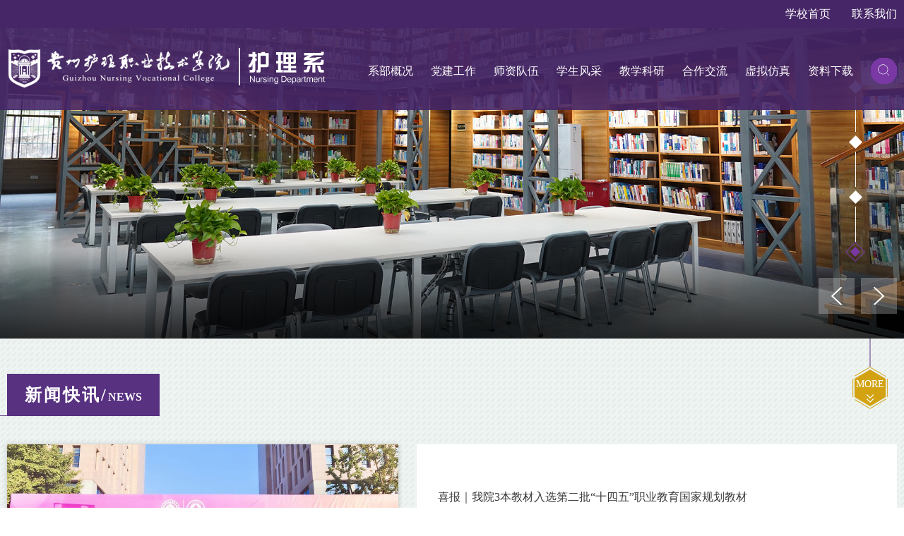

--- FILE ---
content_type: text/html
request_url: https://www.gznvc.com/hlx/
body_size: 5611
content:
<!DOCTYPE html>
<html lang="zh-CN">

<head>
    <meta charset="UTF-8">
    <meta name="viewport" content="width=device-width, initial-scale=1.0, maximum-scale=1.0, user-scalable=0">
    <meta http-equiv="X-UA-Compatible" content="ie=edge">
    <title>护理系</title><META Name="keywords" Content="护理系" />


    <link rel="stylesheet" href="style/slick.css">
    <link rel="stylesheet" href="style/slick-theme.css">
    <link rel="stylesheet" href="style/public.css">
    <link rel="stylesheet" href="style/index.css">
    <script src="js/jquery.min.js"></script>
    <script src="js/superslide.js"></script>
    <script src="js/slick.js"></script>
    <script src="js/public.js"></script>

<!--Announced by Visual SiteBuilder 9-->
<link rel="stylesheet" type="text/css" href="_sitegray/_sitegray_d.css" />
<script language="javascript" src="_sitegray/_sitegray.js"></script>
<!-- CustomerNO:7765626265723230657a4654525b5742000000054250 -->
<link rel="stylesheet" type="text/css" href="index.vsb.css" />
<script type="text/javascript" src="/system/resource/js/counter.js"></script>
<script type="text/javascript">_jsq_(1001,'/index.jsp',-1,1963210023)</script>
</head>

<body>
 <!-- pc 顶部 导航 -->
    <div class="b-top">
        <div class="t-search-zzc"></div>
        <div class="t-search"><div>
        
        <script type="text/javascript">
    function _nl_ys_check(){
        
        var keyword = document.getElementById('showkeycode1035604').value;
        if(keyword==null||keyword==""){
            alert("请输入你要检索的内容！");
            return false;
        }
        if(window.toFF==1)
        {
            document.getElementById("lucenenewssearchkey1035604").value = Simplized(keyword );
        }else
        {
            document.getElementById("lucenenewssearchkey1035604").value = keyword;            
        }
        var  base64 = new Base64();
        document.getElementById("lucenenewssearchkey1035604").value = base64.encode(document.getElementById("lucenenewssearchkey1035604").value);
        new VsbFormFunc().disableAutoEnable(document.getElementById("showkeycode1035604"));
        return true;
    } 
</script>

<form action="ssjg.jsp?wbtreeid=1001" method="post" id="au0a" name="au0a" onsubmit="return _nl_ys_check1()" style="display: inline">

    <input type="text" name="showkeycode" id="showkeycode1035604">
    <div class="search-btn">
        <input type="image" src="images/search2.png">
    </div>


</form><script language="javascript" src="/system/resource/js/base64.js"></script><script language="javascript" src="/system/resource/js/formfunc.js"></script>


</div></div>
    </div>
    <div class="head pc">
        <div class="head-link">
            <div class="px1400">
            <a href="index.htm" target="_blank" title="">学校首页</a>
                
<a href="#" target="_blank" title="">联系我们</a>
            </div>
        </div>
        <div class="head-top px1400">
            <div class="logo">
                <a href="">
<!-- 网站logo图片地址请在本组件"内容配置-网站logo"处填写 -->
<a href="index.htm" title="护理系"><img src="images/logo1.png" alt=""></a>
                </a>
            </div>
            <div class="nav">
            <ul class="">                    

                                
<li>
                        <a href="xbgk/xbjj.htm">系部概况</a>
                        <div>
                            <ul>

                                <li><a href="xbgk/xbjj.htm">系部简介</a></li>

                                <li><a href="xbgk/xbld.htm">系部领导</a></li>

                                <li><a href="xbgk/jgss.htm">机构设置</a></li>

                                <li><a href="xbgk/gzzd.htm">规章制度</a></li>
                            </ul>
                        </div>
                    </li>
                      
<li>
                        <a href="djgz/hlxdzzgk.htm">党建工作</a>
                        <div>
                            <ul>

                                <li><a href="djgz/hlxdzzgk.htm">护理系党总支概况</a></li>

                                <li><a href="djgz/djfc.htm">党建风采</a></li>
                            </ul>
                        </div>
                    </li>
                      
<li>
                        <a href="szdw/szjs.htm">师资队伍</a>
                        <div>
                            <ul>

                                <li><a href="szdw/szjs.htm">师资介绍</a></li>

                                <li><a href="szdw/jsfc.htm">教师风采</a></li>
                            </ul>
                        </div>
                    </li>
                      
<li>
                        <a href="xsfc.htm">学生风采</a>
                    </li>
                      
<li>
                        <a href="jxky/jxdt.htm">教学科研</a>
                        <div>
                            <ul>

                                <li><a href="jxky/jxdt.htm">教学动态</a></li>

                                <li><a href="jxky/kydt.htm">科研动态</a></li>

                                <li><a href="jxky/kczy.htm">课程资源</a></li>
                            </ul>
                        </div>
                    </li>
                      
<li>
                        <a href="hzjl.htm">合作交流</a>
                    </li>
                      
<li>
                        <a href="http://58.16.116.163:808/vueWeb/">虚拟仿真</a>
                    </li>
                      
<li>
                        <a href="zlxz.htm">资料下载</a>
                    </li>
                      
                    
<div class="clear"></div></ul>

                
                <div class="search-box">
                    <div>
                        <img class="search-switch" src="images/search.png" alt="">
                        <img class="search-switch" src="images/search2.png" alt="">
                    </div>
                </div>
                <div class="clear"></div>

            </div>
            <div class="clear"></div>
        </div>
    </div>

    <!-- 移动端导航 -->
    <div class="top">
        <div class="wap wap-menu">
            <img src="images/menu.png" class="menu" alt="">
            <img src="images/close.png" class="close-menu" alt="">
        </div>
    </div>
    <div class="wap m-head">
        <div class="m-logo">
            <a href="index.htm"><img src="images/logo.png" alt=""></a>
        </div>
        <div class="m-nav">
           <!-- <div class="m-tlink"><a href="">联系我们</a><a href="">设为首页</a><a href="">加入收藏</a></div>-->
           <script type="text/javascript">
    function _nl_ys_check(){
        
        var keyword = document.getElementById('showkeycode1035605').value;
        if(keyword==null||keyword==""){
            alert("请输入你要检索的内容！");
            return false;
        }
        if(window.toFF==1)
        {
            document.getElementById("lucenenewssearchkey1035605").value = Simplized(keyword );
        }else
        {
            document.getElementById("lucenenewssearchkey1035605").value = keyword;            
        }
        var  base64 = new Base64();
        document.getElementById("lucenenewssearchkey1035605").value = base64.encode(document.getElementById("lucenenewssearchkey1035605").value);
        new VsbFormFunc().disableAutoEnable(document.getElementById("showkeycode1035605"));
        return true;
    } 
</script>

<form action="ssjg.jsp?wbtreeid=1001" method="post" id="au2a" name="au2a" onsubmit="return _nl_ys_check1()" style="display: inline">

<div class="m-search">
                <input type="text" placeholder="请输入内容" name="showkeycode" id="showkeycode1035605">
                <input type="image" src="images/search2.png">
            </div>

</form>

<ul class="">  
  
<li>
                        <a href="xbgk/xbjj.htm">系部概况</a>
                        <span></span>
                        
                            <ul>

                                <li><a href="xbgk/xbjj.htm">系部简介</a></li>

                                <li><a href="xbgk/xbld.htm">系部领导</a></li>

                                <li><a href="xbgk/jgss.htm">机构设置</a></li>

                                <li><a href="xbgk/gzzd.htm">规章制度</a></li>
                            </ul>
                    </li>
  
<li>
                        <a href="djgz/hlxdzzgk.htm">党建工作</a>
                        <span></span>
                        
                            <ul>

                                <li><a href="djgz/hlxdzzgk.htm">护理系党总支概况</a></li>

                                <li><a href="djgz/djfc.htm">党建风采</a></li>
                            </ul>
                    </li>
  
<li>
                        <a href="szdw/szjs.htm">师资队伍</a>
                        <span></span>
                        
                            <ul>

                                <li><a href="szdw/szjs.htm">师资介绍</a></li>

                                <li><a href="szdw/jsfc.htm">教师风采</a></li>
                            </ul>
                    </li>
  
<li>
                        <a href="xsfc.htm">学生风采</a>
                    </li>
  
<li>
                        <a href="jxky/jxdt.htm">教学科研</a>
                        <span></span>
                        
                            <ul>

                                <li><a href="jxky/jxdt.htm">教学动态</a></li>

                                <li><a href="jxky/kydt.htm">科研动态</a></li>

                                <li><a href="jxky/kczy.htm">课程资源</a></li>
                            </ul>
                    </li>
  
<li>
                        <a href="hzjl.htm">合作交流</a>
                    </li>
  
<li>
                        <a href="http://58.16.116.163:808/vueWeb/">虚拟仿真</a>
                    </li>
  
<li>
                        <a href="zlxz.htm">资料下载</a>
                    </li>
               
<div class="clear"></div>
 </ul>
              

        <div class="head-link" style="background:none;margin-top:20px;text-align: center;">
            <div class="px1400">
<a href="index.htm" target="_blank" title="">学校首页</a>
                
<a href="#" target="_blank" title="">联系我们</a>
                

                
</div>
        </div>


        </div>
    </div>


    <div class="banner">
        <script language="javascript" src="/system/resource/js/dynclicks.js"></script> <div class="slick">
          
            <div>
                <a href="" target="_blank">
                    <img src="images/bbb2.jpg" alt="">
                    <p></p>
                </a>
            </div>

          
            <div>
                <a href="" target="_blank">
                    <img src="images/1.jpg" alt="">
                    <p></p>
                </a>
            </div>

          
            <div>
                <a href="" target="_blank">
                    <img src="images/66.jpg" alt="">
                    <p></p>
                </a>
            </div>

          
            <div>
                <a href="" target="_blank">
                    <img src="images/DSC07987.jpg" alt="">
                    <p></p>
                </a>
            </div>

 </div>
        <a href="javascript:" class="down"></a>

            

    </div>

    <div class="index" id="section1">
        <div class="section1 px1400">
            <div class="s1-tit gg-tit">
                <h2><em>新闻快讯/</em><i>NEWS</i></h2>
                <a href="xwkx.htm"><span>MORE</span><img src="images/tit-more-down.png" alt=""></a>
                <div class="clear"></div>
            </div>
            

            <div class="s1-l">
            <script language="javascript" src="/system/resource/js/centerCutImg.js"></script><script language="javascript" src="/system/resource/js/ajax.js"></script><ul class="s1-lpic">

                                    
                    <li>
                        <a href="#info/1030/1001.htm" target="_blank" title="">
                            <div class="pic"><img src="/__local/A/89/8B/F070BD8A20EBFBE9B16AD09944B_8BFB7145_17E0CF.png" alt=""></div>
                            <div class="s1-linfo">
                                <span><i>18/</i><em>2023-07</em></span>
                                <h3>聚焦学术前沿  共筑爱“心”防线——2023年贵州省心血管护理学术</h3>
                                <p>聚焦学术前沿  共筑爱“心”防线——2023年贵州省心血管护理学术交流会圆满落幕 逐梦惟笃行，奋进正当时。7月14日—16日，由贵州省护理学会主办，贵州护理职业...</p>
                            </div>
                        </a>
                    </li>
                    
                


                                    
                    <li>
                        <a href="#info/1030/1002.htm" target="_blank" title="">
                            <div class="pic"><img src="/__local/B/90/BA/49C1250197194CE1CD05531DE82_925E2040_1BF388.png" alt=""></div>
                            <div class="s1-linfo">
                                <span><i>12/</i><em>2023-05</em></span>
                                <h3>学思想 强党性 重实践 建新功 护佑生命 逐梦前行—我院成功举办</h3>
                                <p>   为贯彻落实党的二十大精神和习近平总书记关于卫生健康和教育的重要论述，不断将学习贯彻习近平新时代中国特色社会主义思想主题教育引向深入，纪念“5·12”...</p>
                            </div>
                        </a>
                    </li>
                    
                


                                    
                    <li>
                        <a href="#info/1030/1003.htm" target="_blank" title="">
                            <div class="pic"><img src="/__local/8/7F/AF/5084E48AAC0D726D9ED3AFD9350_75144C56_F82EE.png" alt=""></div>
                            <div class="s1-linfo">
                                <span><i>30/</i><em>2022-10</em></span>
                                <h3>青春逐梦正当时 奋起扬帆立潮头——我院教师在2022年贵州省高校</h3>
                                <p>2022年8月23-27日，由贵州省教育厅、贵州省总工会联合主办的贵州省高校青年教师教学竞赛（以下简称，青教赛）在贵州师范学院成功举办。近日，青教赛获奖人员和...</p>
                            </div>
                        </a>
                    </li>
                    
                


                                    
                    <li>
                        <a href="#info/1030/1005.htm" target="_blank" title="">
                            <div class="pic"><img src="/__local/0/39/57/8856D7B363760919D93ED382AD7_21C90CD1_4ED37.png" alt=""></div>
                            <div class="s1-linfo">
                                <span><i>16/</i><em>2022-05</em></span>
                                <h3>【喜讯】我院选手荣获第五届“中国创翼·乡村振兴”创业创新大赛</h3>
                                <p> 5月16日，第五届“中国创翼·乡村振兴”创业创新大赛贵州赛区贵定县选拔赛在贵定中等职业学校拉开序幕，全县共20余支参赛队伍现场展开激烈角逐。 比赛现场 本...</p>
                            </div>
                        </a>
                    </li>
                    
                


                                    
                    <li>
                        <a href="#info/1030/1006.htm" target="_blank" title="">
                            <div class="pic"><img src="/__local/6/74/19/678C011DC89AD83A975089F01B3_4F8B65A0_766DF.png" alt=""></div>
                            <div class="s1-linfo">
                                <span><i>14/</i><em>2022-05</em></span>
                                <h3>技能：让生活更美好——我院举办2022年职业教育活动周系列特色活</h3>
                                <p>  为弘扬劳动光荣、技能宝贵、创造伟大的时代风尚，向全社会宣传职业教育“前途广阔、大有可为”，聚焦“提高质量，提升形象”，营造全社会关心支持职业教育的...</p>
                            </div>
                        </a>
                    </li>
                    
                

</ul><script>_showDynClickBatch(['dynclicks_u5_1001','dynclicks_u5_1002','dynclicks_u5_1003','dynclicks_u5_1005','dynclicks_u5_1006'],[1001,1002,1003,1005,1006],"wbnews", 1963210023)</script>

                
</div>





                <div class="s3-r">
                    <div>
                        
                        <ul>

 <li>
                                <a href="https://mp.weixin.qq.com/s/9vJ6voHagbNwh8HF3je02w" target="_blank" title="喜报｜我院3本教材入选第二批“十四五”职业教育国家规划教材">
                                    <div class="idx-info">
                                        
                                        <h3>喜报｜我院3本教材入选第二批“十四五”职业教育国家规划教材</h3>
                                        <div><span>2025-11-12 </span></div>
                                    </div>
                                </a>
                            </li>

 <li>
                                <a href="https://mp.weixin.qq.com/s/K7qP2UpuLGVEhudcR_NtyA" target="_blank" title="喜报 | 我院在2025年贵州省职业院校技能大赛教学能力比赛中喜获佳绩">
                                    <div class="idx-info">
                                        
                                        <h3>喜报 | 我院在2025年贵州省职业院校技能大赛教学能力比赛中喜获</h3>
                                        <div><span>2025-11-11 </span></div>
                                    </div>
                                </a>
                            </li>

 <li>
                                <a href="https://mp.weixin.qq.com/s/CgR7cBGEIma2a4ON9o5SFQ" target="_blank" title="【中泰共育国际护理人才】我院护理系师生圆满完成赴泰国专业交流学习">
                                    <div class="idx-info">
                                        
                                        <h3>【中泰共育国际护理人才】我院护理系师生圆满完成赴泰国专业交流</h3>
                                        <div><span>2025-11-07 </span></div>
                                    </div>
                                </a>
                            </li>

 <li>
                                <a href="https://mp.weixin.qq.com/s/lJPoP_Ntsx2MdPnAyFY8Bg" target="_blank" title="双奖加持！我院“四位一体”交流合作模式获国际认同">
                                    <div class="idx-info">
                                        
                                        <h3>双奖加持！我院“四位一体”交流合作模式获国际认同</h3>
                                        <div><span>2025-11-03 </span></div>
                                    </div>
                                </a>
                            </li>

 <li>
                                <a href="https://mp.weixin.qq.com/s/SISPw1Xo2_mecWPQcwj4YA" target="_blank" title="“薪火相传，医路前行”护理系优秀毕业生经验分享会顺利举行">
                                    <div class="idx-info">
                                        
                                        <h3>“薪火相传，医路前行”护理系优秀毕业生经验分享会顺利举行</h3>
                                        <div><span>2025-10-31 </span></div>
                                    </div>
                                </a>
                            </li>
<script>_showDynClickBatch(['dynclicks_u6_1043','dynclicks_u6_1042','dynclicks_u6_1045','dynclicks_u6_1046','dynclicks_u6_1047'],[1043,1042,1045,1046,1047],"wbnews", 1963210023)</script>


                        </ul>
                    </div>
                </div>
                <div class="clear"></div>
           


            <div class="clear"></div>
        </div>
        
        <div class="section3">
            <div class="px1400">
                <div class="s3-l">
                    <div>
                        <div class="gg-tit">
                            <h2><em>通知公告/</em><i>NOTICE</i></h2>
                            <a href="tzgg.htm"><span>MORE</span><img src="images/tit-more-right2.png" alt=""></a>
                            <div class="clear"></div>
                        </div>
                        <ul>

<li>
                                <a href="https://mp.weixin.qq.com/s/9vJ6voHagbNwh8HF3je02w" target="_blank" title="喜报｜我院3本教材入选第二批“十四五”职业教育国家规划教材">
                                    <div class="s3-ldata">
                                        <div>
                                            <p>11-12</p>
                                            <span>2025</span>
                                        </div>
                                    </div>
                                    <div class="s3-p">
                                        <p>喜报｜我院3本教材入选第二批“十四五”职业教育国家规划教材</p>
                                    </div>
                                </a>
                            </li>


<li>
                                <a href="https://mp.weixin.qq.com/s/K7qP2UpuLGVEhudcR_NtyA" target="_blank" title="喜报 | 我院在2025年贵州省职业院校技能大赛教学能力比赛中喜获佳绩">
                                    <div class="s3-ldata">
                                        <div>
                                            <p>11-11</p>
                                            <span>2025</span>
                                        </div>
                                    </div>
                                    <div class="s3-p">
                                        <p>喜报 | 我院在2025年贵州省职业院校技能大赛教学能力比赛中喜获佳绩</p>
                                    </div>
                                </a>
                            </li>


<li>
                                <a href="https://mp.weixin.qq.com/s/CgR7cBGEIma2a4ON9o5SFQ" target="_blank" title="【中泰共育国际护理人才】我院护理系师生圆满完成赴泰国专业交流学习">
                                    <div class="s3-ldata">
                                        <div>
                                            <p>11-07</p>
                                            <span>2025</span>
                                        </div>
                                    </div>
                                    <div class="s3-p">
                                        <p>【中泰共育国际护理人才】我院护理系师生圆满完成赴泰国专业交流学习</p>
                                    </div>
                                </a>
                            </li>


<li>
                                <a href="https://mp.weixin.qq.com/s/lJPoP_Ntsx2MdPnAyFY8Bg" target="_blank" title="双奖加持！我院“四位一体”交流合作模式获国际认同">
                                    <div class="s3-ldata">
                                        <div>
                                            <p>11-03</p>
                                            <span>2025</span>
                                        </div>
                                    </div>
                                    <div class="s3-p">
                                        <p>双奖加持！我院“四位一体”交流合作模式获国际认同</p>
                                    </div>
                                </a>
                            </li>


<li>
                                <a href="https://mp.weixin.qq.com/s/SISPw1Xo2_mecWPQcwj4YA" target="_blank" title="“薪火相传，医路前行”护理系优秀毕业生经验分享会顺利举行">
                                    <div class="s3-ldata">
                                        <div>
                                            <p>10-31</p>
                                            <span>2025</span>
                                        </div>
                                    </div>
                                    <div class="s3-p">
                                        <p>“薪火相传，医路前行”护理系优秀毕业生经验分享会顺利举行</p>
                                    </div>
                                </a>
                            </li>


<li>
                                <a href="https://mp.weixin.qq.com/s/oqx3ewBTszRyV4U4GBdVtA" target="_blank" title="深入一线听心声 关怀学生促成长——学院党委副书记、院长江智霞走访学生宿舍、社团">
                                    <div class="s3-ldata">
                                        <div>
                                            <p>10-29</p>
                                            <span>2025</span>
                                        </div>
                                    </div>
                                    <div class="s3-p">
                                        <p>深入一线听心声 关怀学生促成长——学院党委副书记、院长江智霞走访学生宿舍、社团</p>
                                    </div>
                                </a>
                            </li>

<script>_showDynClickBatch(['dynclicks_u7_1043','dynclicks_u7_1042','dynclicks_u7_1045','dynclicks_u7_1046','dynclicks_u7_1047','dynclicks_u7_1048'],[1043,1042,1045,1046,1047,1048],"wbnews", 1963210023)</script>

                            

                            

                            
                            <div class="clear"></div>
                        </ul>
                    </div>
                </div>

                

                <div class="clear"></div>
            </div>
        </div>

        <div class="section4 px1400">
            <div class="gg-tit">
                <h2><em>护理剪影/</em><i>NURSING SILHOUETTE</i></h2>
                <div class="clear"></div>
            </div>
            <div class="s4-c">
                <div class="s4-t">
                   
                    <div class="s4-switch-btn">
                        <div>
                            <div class="s4-prev"><img src="images/s4-l.png" alt=""></div>
                            <div class="s4-next"><img src="images/s4-r.png" alt=""></div>
                        </div>
                        
                    </div>
                    <div class="gg-tit">
                        <a href="xwkx.htm"><span>MORE</span><img src="images/tit-more-right.png" alt=""></a>
                      
                    </div>
                    <div class="clear"></div>
                </div>
                <div class="s4-b">
                <ul class="on">
 
   <li><a href="info/1030/1001.htm" target="_blank" title="聚焦学术前沿  共筑爱“心”防线——2023年贵州省心血管护理学术交流会圆满落幕"><div class="pic"><img src="/__local/A/89/8B/F070BD8A20EBFBE9B16AD09944B_8BFB7145_17E0CF.png" alt=""></div>
                                <p style="font-size: 16px;line-height: 26px;">聚焦学术前沿  共筑爱“心”防</p></a></li>

 
   <li><a href="info/1030/1002.htm" target="_blank" title="学思想 强党性 重实践 建新功 护佑生命 逐梦前行—我院成功举办“5·12”国际护士节活动"><div class="pic"><img src="/__local/B/90/BA/49C1250197194CE1CD05531DE82_925E2040_1BF388.png" alt=""></div>
                                <p style="font-size: 16px;line-height: 26px;">学思想 强党性 重实践 建新功 </p></a></li>

 
   <li><a href="info/1030/1003.htm" target="_blank" title="青春逐梦正当时 奋起扬帆立潮头——我院教师在2022年贵州省高校青年教师教学竞赛中取得好成绩"><div class="pic"><img src="/__local/8/7F/AF/5084E48AAC0D726D9ED3AFD9350_75144C56_F82EE.png" alt=""></div>
                                <p style="font-size: 16px;line-height: 26px;">青春逐梦正当时 奋起扬帆立潮</p></a></li>

 
   <li><a href="info/1030/1005.htm" target="_blank" title="【喜讯】我院选手荣获第五届“中国创翼·乡村振兴”创业创新大赛贵州赛区贵定县选拔赛一等奖"><div class="pic"><img src="/__local/0/39/57/8856D7B363760919D93ED382AD7_21C90CD1_4ED37.png" alt=""></div>
                                <p style="font-size: 16px;line-height: 26px;">【喜讯】我院选手荣获第五届“</p></a></li>

 
   <li><a href="info/1030/1006.htm" target="_blank" title="技能：让生活更美好——我院举办2022年职业教育活动周系列特色活动"><div class="pic"><img src="/__local/6/74/19/678C011DC89AD83A975089F01B3_4F8B65A0_766DF.png" alt=""></div>
                                <p style="font-size: 16px;line-height: 26px;">技能：让生活更美好——我院举</p></a></li>

 
   <li><a href="info/1030/1007.htm" target="_blank" title="疫不容辞 提灯护航——我院举行纪念“5·12”国际护士节活动"><div class="pic"><img src="/__local/E/9D/73/2AEA76DE0D71A13675356523F52_0899C903_7E311.png" alt=""></div>
                                <p style="font-size: 16px;line-height: 26px;">疫不容辞 提灯护航——我院举</p></a></li>

 
   <li><a href="info/1030/1009.htm" target="_blank" title="为生命呼吸 认识慢阻肺——我院护理系内科教研室开展2021年职业教育周特色服务活动"><div class="pic"><img src="/__local/6/CD/11/055EFE2781187DDC3A5CA8445DD_3E8F03EF_C6CE5.png" alt=""></div>
                                <p style="font-size: 16px;line-height: 26px;">为生命呼吸 认识慢阻肺——我</p></a></li>

</ul><script>_showDynClickBatch(['dynclicks_u8_1001','dynclicks_u8_1002','dynclicks_u8_1003','dynclicks_u8_1005','dynclicks_u8_1006','dynclicks_u8_1007','dynclicks_u8_1009'],[1001,1002,1003,1005,1006,1007,1009],"wbnews", 1963210023)</script>

                    

                    

                </div>
            </div>
        </div>

    </div>

    <div class="footer">
        <div class="px1400 foot-c">
            <div class="foot-l">
                <div class="f_txt"><!-- 版权内容请在本组件"内容配置-版权"处填写 -->
<p>版权所有：贵州护理职业技术学院护理系 <a href="https://beian.miit.gov.cn/" style="color: #fff;">黔ICP备14001709号-2</a></p><p></p></div>
                
            </div>
            <div class="foot-m">
                <div>
                    <div class="foot-madress-icon">
                        <img src="images/foot-adress.png" alt="">
                        <p>校区地址</p>
                    </div>
                    
<div class="foot-madress-cont"> 
 <p>金海校区：贵州省贵定县盘江镇金海校区</p> 
 <p>花溪校区：贵阳市花溪区大职路花溪校区</p> 
 <p>联系电话：0854-5415555（招生就业办）</p> 
 <p>邮政编码：551300　　550025</p> 
</div>
                </div>
            </div>
                
 <div class="foot-r">
                 <img src="images/20220621194147.jpg" alt="">
                <p>微信公众号</p>
            </div>
            <div class="clear"></div>
        </div>
    </div>


    <script src="js/index.js"></script>
</body>

</html>


--- FILE ---
content_type: text/css
request_url: https://www.gznvc.com/hlx/style/public.css
body_size: 2454
content:
@charset "utf-8";

* {
    padding: 0;
    margin: 0;
    -webkit-box-sizing: border-box;
    -moz-box-sizing: border-box;
    box-sizing: border-box;
    /* font-weight: normal; */
    outline: none;
}

html,
body {
    color: #333;
    font-size: 16px;
    font-family: "微软雅黑";
    margin-left: auto !important;
    margin-right: auto !important;
    text-align: left;
    background: url(../images/body-bj.jpg) repeat;
}

li {
    list-style: none;
}

a {
    text-decoration: none;
}

img,
input {
    border: 0;
    outline: none;
}

.wap {
    display: none !important;
}

.top>img.wap {
    display: none;
}

body .clear {
    clear: both;
    height: 0 !important;
    width: 0 !important;
    border: none !important;
    margin: 0 !important;
    padding: 0 !important;
    float: none !important;
}

.px1200 {
    max-width: 1200px;
    margin: 0 auto;
}

.px1400 {
    max-width: 1400px;
    margin: 0 auto;
}

.px1650 {
    max-width: 1650px;
    margin: 0 auto;
}

.icon img {
    transition: all 0.3s;
}

.icon:hover img {
    animation: icon-yh 0.6s linear;
}

@keyframes icon-yh {
    0% {
        transform: rotateZ(0);
    }

    10% {
        transform: rotateZ(10deg);
    }

    20% {
        transform: rotateZ(0);
    }

    30% {
        transform: rotateZ(-10deg);
    }

    40% {
        transform: rotateZ(0);
    }

    50% {
        transform: rotateZ(10deg);
    }

    60% {
        transform: rotateZ(0);
    }

    70% {
        transform: rotateZ(-10deg);
    }

    80% {
        transform: rotateZ(0);
    }

    90% {
        transform: rotateZ(10deg);
    }

    100% {
        transform: rotateZ(0);
    }
}


/* 定位搜索框 */

.b-top {
    line-height: 40px;
    position: fixed;
    left: 0;
    top: 0;
    width: 100%;
    height: 100%;
    z-index: 999999;
    display: none;
}

.t-search-zzc {
    position: fixed;
    z-index: 99998;
    left: 0;
    right: 0;
    top: 0;
    bottom: 0;
    background: rgba(0, 0, 0, .6);
}

.t-search {
    padding: 0 0 10px 0;
    display: none;
    display: block;
    position: fixed;
    left: 50%;
    top: 50%;
    transform: translateX(-50%) translateY(-50%);
    z-index: 99999;
}

.t-search>div {
    min-width: 500px;
    margin: 0 auto;
    position: relative;
    padding-right: 50px;
    padding: 5px 0;
    background: #fff;
}

.t-search>div input[type="text"] {
    display: block;
    width: 100%;
    padding: 0 70px 0 20px;
    font-size: 16px;
    height: 30px;
    box-sizing: border-box;
}

.search-btn {
    position: absolute;
    right: 0;
    top: 0;
    height: 40px;
    width: 40px;
    background: #009a42;
}

.search-btn input {
    display: block;
    width: 20px;
    margin: 10px auto;
}



/* 定位搜索框 */

.b-t-search {
    float: left;
}

.b-t-search>div {
    position: relative;
    border: 1px solid #595959;
    height: 25px;
    line-height: 25px;
    margin-top: 10px;
    padding: 0 10px;
    font-size: 0;
    background: #373535;
}

.b-t-search>div .search-text {
    border: none;
    outline: none;
    line-height: 25px;
    height: 25px;
    width: 125px;
    vertical-align: middle;
    background: none;
    color: #fff;
}

.b-t-search>div .search-btn {
    width: 25px;
    height: 25px;
    background: url(../images/search.png) no-repeat;
    background-position: center center;
    border: none;
    outline: none;
    vertical-align: middle;
}

.head {
    position: absolute;
    left: 0;
    right: 0;
    top: 0;
    z-index: 99999;
    transition: top 0.5s;
}

.head.on {
    position: fixed;
    top: 0 !important;
    border-top: 5px solid #3b1a50;
}

/* .head.on::before{
    content: "";
    position: absolute;
    left: 0;
    top: 0;
    border-top: 30px solid #008412;
    border-right: 30px solid #008412;
    z-index: 9;
} */
.head.on::after {
    content: "";
    position: absolute;
    left: 0;
    top: 0;
    border-top: 30px solid #3b1a50;
    border-right: 30px solid transparent;
    z-index: 9;
}

.head.on::before {
    background: #542373;
    background: linear-gradient(to right, #542373, #672e8d, #7a38a5);
}

.head.on .head-top {
    /*padding-top: 10px;
    padding-bottom: 10px;*/
}

.head.on .head-link {
    height: 0;
    overflow: hidden;
}

.head::before {
    content: "";
    position: absolute;
    left: 0;
    bottom: 0;
    width: 100%;
    height: 100%;
    background: url(../images/head-bef-bj.png) repeat-x;
    background-size: cover;
    transition: all 0.5s;
    z-index: 9;
}



.head-link {
    background-color: #462667;
    position: relative;
    z-index: 10;
    text-align: right;
}

.head-link div {
    font-size: 0;
}

.head-link div a {
    font-size: 16px;
    margin-left: 30px;
    line-height: 40px;
    color: #fff;
}

.b-top {
    line-height: 40px;
    position: fixed;
    left: 0;
    top: 0;
    width: 100%;
    height: 100%;
    z-index: 999999;
    display: none;
}

.b-top-l {
    float: left;
    font-size: 14px;
    color: #fff;
    color: rgba(229, 229, 229, 0.8);
}

.b-t-search {
    float: left;
}

.b-t-search>div {
    position: relative;
    border: 1px solid #595959;
    height: 25px;
    line-height: 25px;
    margin-top: 10px;
    padding: 0 10px;
    font-size: 0;
    background: #373535;
}

.b-t-search>div .search-text {
    border: none;
    outline: none;
    line-height: 25px;
    height: 25px;
    width: 125px;
    vertical-align: middle;
    background: none;
    color: #fff;
}

.b-t-search>div .search-btn {
    width: 25px;
    height: 25px;
    background: url(../images/search.png) no-repeat;
    background-position: center center;
    border: none;
    outline: none;
    vertical-align: middle;
}

.search-box {
    float: left;
    margin-left: 35px;
    font-size: 0;
}

.search-box {
    font-size: 0;
}

.search-box img {
    cursor: pointer;
    vertical-align: middle;
    display: none;
}

.search-box img:first-child {
    display: inline-block;
}


.head-top {
    position: relative;
    padding-bottom: 15px;
    padding-top: 15px;
    z-index: 10;
    line-height: 81px;
}

.head.on .nav-r a {
    color: #333333;
    border-color: #333;
}

.head.on .nav-r a img {
    display: inline-block;
}

.head.on .nav-r a img:first-child {
    display: none;
}

.head.on .search-box img {
    display: inline-block;
}

.head.on .search-box img:first-child {
    display: none;
}

.logo {
    float: left;
    overflow: hidden;
}


.logo a {
    display: block;
}

.logo a img {
    vertical-align: middle;
}

.nav {
    text-align: right;
    /* padding-left: 410px; */
    float: right;
}

.nav>ul {
    font-size: 0;
    float: left;
}

.nav>ul>li {
    float: left;
    text-align: center;
    position: relative;
    margin-left: 25px;
}

.nav>ul>li.active>a {
    /* border-bottom: 2px solid #fff; */
}

.nav>ul>li:first-child {
    margin-left: 0;
}

.nav>ul>li>a {
    display: block;
    font-size: 16px;
    color: #fff;
    text-align: center;
    position: relative;
    transition: all 0.3s;
}

.nav>ul>li.on>div {
    border-top: 3px solid #ffffff;
}

.nav>ul>li>a::after {
    content: "";
    position: absolute;
    left: 50%;
    transform: translateX(-50%);
    bottom: 0;
    border-bottom: 5px solid transparent;
    border-left: 5px solid transparent;
    border-right: 5px solid transparent;
}

.nav>ul>li.on>a::after {
    border-bottom: 5px solid #ffffff;
}


/* .nav>ul>li.active>a {
    border-color: #f0a402;
} */

.nav>ul>li>div {
    position: absolute;
    top: 100%;
    min-width: 120px;
    left: 50%;
    transform: translateX(-50%);
    background: #fff;
    background: rgb(255 255 255);
    z-index: 9999;
    overflow: hidden;
    line-height: normal;
    display: none;
    box-shadow: 0 0 10px rgba(0, 0, 0, .2);
}

.nav>ul>li>div>ul {
    overflow: hidden;
}

.nav>ul>li>div>ul>li a {
    display: block;
    font-size: 14px;
    line-height: 40px;
    transition: .3s;
    color: #333;
}

.nav>ul>li>div>ul>li a:hover {
    background: rgba(121, 55, 164, 1);
    color: #fff;
}

.nav-r {
    float: left;
    position: relative;
}

.nav-r a {
    float: left;
    margin-left: 20px;
    border-radius: 50%;
    width: 40px;
    height: 40px;
    text-align: center;
    color: #fff;
    line-height: 40px;
    font-size: 0;
}

.nav-r a img {
    vertical-align: middle;
    display: none;
}

.nav-r a img:first-child {
    display: inline-block;
}

.nav-r a span {
    display: block;
    font-size: 18px;
}

.top {
    max-width: 1920px;
    margin: 0 auto;
    position: fixed;
    right: 10px;
    top: 18px;
    width: 25px;
    height: 25px;
    z-index: 9999;
}

.top>img {
    display: block;
    width: 100%;
}

.wap-menu {
    position: absolute;
    top: 0;
    right: 0;
    z-index: 99999;
    font-size: 0;
}

.wap-menu img {
    height: 25px;
}

.close-menu {
    display: none;
    position: absolute;
    right: 0;
    top: 0;
}


/* nav */

.next-back img {
    display: block;
    width: auto !important;
    height: auto !important;
}

.pic {
    padding-top: 75%;
    position: relative;
    overflow: hidden;
}

.pic img {
    position: absolute;
    left: 0;
    top: 0;
    width: 100%;
    height: 100%;
    transition: all 1s;
}

.pic img:hover {
    transform: scale(1.05);
}

.footer {
    background: url(../images/footer-bj.png) no-repeat;
    background-size: cover;
    padding: 60px 0 20px 0;
    background-position: center top;
}

.foot-c {
    display: table;
    width: 100%;
}

.foot-l {
    display: table-cell;
    /* padding-right: 70px; */
    vertical-align: middle;
    position: relative;
    /* background: url(../images/foot0bq.png) no-repeat; */
    background-position: right center;
    min-height: 60px;
    width: 33%;
}

.f_txt,.f_link{display:inline-block;vertical-align: middle;}
.f_txt{max-width: 460px;}
.f_link{margin-left:10px}

.foot-l p {
    font-size: 16px;
    line-height: 30px;
    color: #ffffff;
}

.foot-m {
    display: table-cell;
    vertical-align: middle;

    padding: 0 5%;
}

.foot-m>div {
    position: relative;
    overflow: hidden;
    border: 1px solid rgba(255, 255, 255, 0.38);
    padding: 17px 15px 17px 0;
}

.foot-madress-icon {
    float: left;
    width: 106px;
    text-align: center;
    font-size: 0;
    border-right: 1px solid rgba(255, 255, 255, 0.38);
    margin-right: 15px;
}

.foot-madress-icon img {
    display: block;
    margin: 0 auto;
}

.foot-madress-icon p {
    color: #fff;
    line-height: 30px;
    font-size: 16px;

}

.foot-madress-cont {
    overflow: hidden;
}

.foot-madress-cont p {
    float: left;
    width: 49%;
    color: #fff;
    font-size: 14px;
    line-height: 30px;
}

.foot-madress-cont p:nth-child(2n) {
    margin-left: 2%;
}

.foot-r {
    display: table-cell;
    vertical-align: middle;
    width: 110px;
}

.foot-r img {
    display: block;
    max-width: 100%;
    margin: 0 auto;
}

.foot-r p {
    color: #fff;
    text-align: center;
    line-height: 30px;
}

@media screen and (max-width:1420px) {
    .px1400 {
        padding-left: 10px;
        padding-right: 10px;
    }

    .nav>ul>li {
        margin-left: 25px;
    }

    .search-box {
        margin-left: 25px;
    }
}

@media screen and (max-width:1320px) {
    .px1300 {
        padding-left: 10px;
        padding-right: 10px;
    }

    .search-box {
        margin-left: 25px;
    }

    .nav {
        margin-top: 5px;
    }

    .nav>ul>li>a {
        font-size: 16px;
    }
}

@media screen and (max-width:1220px) {


    .px1200 {
        padding-left: 10px;
        padding-right: 10px;
    }

    .search-box {
        margin-left: 18px;
    }

    .nav {
        margin-top: 0px;
    }

    .nav>ul>li {
        margin-left: 15px;
    }

    .head-top {
        line-height: 65px;
    }

    .logo a img {
        height: 65px;
    }



}

@media screen and (max-width:1024px) {
    body {
        padding-top: 60px !important;
    }

    .pc {
        display: none !important;
    }

    .wap {
        display: block !important;
    }

    .m-head {
        position: fixed;
        top: 0;
        left: 0;
        right: 0;
        background: #542373;
        z-index: 999;
        padding: 10px;
    }

    .m-logo {
        font-size: 0;
    }

    .m-logo a {
        font-size: 0;
        line-height: 40px;
        display: block;
    }

    .m-logo img {
        max-height: 40px;
        max-width: 100%;
        vertical-align: middle;
    }

    .m-tlink {
        padding: 10px 15px 0 15px;
    }

    .m-tlink a {
        font-size: 12px;
        margin-right: 5px;
        color: #fff;
        display: inline-block;
        line-height: 24px;
        background: #fff;
        color: #304174;
        line-height: 24px;
        padding: 0 15px;
        border-radius: 5px;
    }

    .m-search {
        margin: 0 15px;
        padding-right: 50px;
        padding-left: 10px;
        padding-top: 5px;
        padding-bottom: 5px;
        position: relative;
        line-height: 35px;
        /* background: #fff; */
        margin-top: 15px;
        border: 1px solid #fff;
    }

    .m-search input[type="text"] {
        display: block;
        width: 100%;
        line-height: 25px;
        background: none;
        color: #fff;
    }

    .m-search input[type="text"]::placeholder {
        color: #fff;
    }

    .m-search input[type="image"] {
        position: absolute;
        right: 10px;
        top: 7px;
        height: 20px;
    }

    .m-nav {
        position: fixed;
        top: 60px;
        right: -100%;
        bottom: 0;
        z-index: 999;
        background: #552475;
        overflow-y: scroll;
        width: 100%;
        max-width: 375px;
        border-top: 1px solid rgba(255, 255, 255, 0.2);
    }

    .m-nav ul {
        padding: 0 15px;
        /* border-top: 1px solid rgba(255, 255, 255, 0.2); */
    }

    .m-nav ul li {
        border-bottom: 1px solid rgba(255, 255, 255, 0.2);
        position: relative;
    }

    .m-nav ul li>span.on {
        transform: rotateZ(90deg);
    }

    .m-nav ul li ul {
        display: none;
    }

    .m-nav ul li ul li {
        border: none;
    }

    .m-nav>ul>li a {
        display: block;
        font-size: 14px;
        line-height: 20px;
        padding: 15px 0;
        position: relative;
        color: #fff;
    }

    .m-nav>ul>li ul li a {
        padding: 10px 0;
    }

    .m-nav>ul>li>span {
        position: absolute;
        width: 20px;
        height: 20px;
        background: url(../images/m-nav_down.png) no-repeat;
        background-size: 14px 14px;
        background-position: center center;
        right: 0;
        top: 15px;
        cursor: pointer;
        display: block;
        color: #fff;
        transition: all 0.3s;
    }

    .footer {
        background: #4a346a;
        padding-top: 20px;
    }

    .foot-c {
        display: block;
    }

    .foot-l {
        display: block;
        text-align: center;
        width: auto;
        padding-right: 0;
        padding-bottom: 80px;
        background-position: center bottom;
    }

    .foot-m {
        display: block;
        padding: 0;
        margin-top: 10px;
    }

    .foot-r {
        display: block;
        text-align: center;
        width: auto;
        margin-top: 15px;
    }



}

@media screen and (max-width:900px) {}

@media screen and (max-width:768px) {
    .foot-madress-cont p{
        float: none;
        width: auto;
        text-align: center;
    }
    .foot-madress-cont p:nth-child(2n) {
        margin-left: 0;
    }
    .foot-madress-icon{
        float: none;
        width: auto;
        border: none;
        margin-right: 0;
    }
    .foot-m>div{
        padding-right: 0;
        border: none;
    }

    .f_link{margin:30px 0 0}
    
}

@media screen and (max-width:480px) {}


/*音频*/
.audio-yl {
    overflow: hidden;
    position: relative;
    height: 100%;
    margin-right: 15px;
}

.audio-list li>div img {
    opacity: 0;
}

.audio-yl div {
    position: absolute;
    left: 0;
    height: 100%;
    width: 200%;
    top: 0;
    background: url(images/music-bj.png) repeat-x;
    background-position: center;
}

.audio-yl.on div {
    animation: music_bj 10s infinite linear;
}

@keyframes music_bj {
    from {
        left: 0;
    }

    to {
        left: -100%;
    }
}

--- FILE ---
content_type: text/css
request_url: https://www.gznvc.com/hlx/style/index.css
body_size: 3541
content:
@charset "utf-8";

body {
    overflow-x: hidden;
}
-webkit-@keyframes ani_down{0%{transform:translateY(-4px)}50%{transform:translateY(4px)}100%{transform:translateY(-4px)}}
-moz-@keyframes ani_down{0%{transform:translateY(-4px)}50%{transform:translateY(4px)}100%{transform:translateY(-4px)}}
-ms-@keyframes ani_down{0%{transform:translateY(-4px)}50%{transform:translateY(4px)}100%{transform:translateY(-4px)}}
@keyframes ani_down{0%{transform:translateY(-4px)}50%{transform:translateY(4px)}100%{transform:translateY(-4px)}}

.banner {
    position: relative;
    /* z-index: 9; */
    overflow: hidden;
}
.banner .down{position:absolute;left:50%;bottom: 40px;z-index:9;width:60px;height:60px;margin-left:-30px;/* background:url(../images/i_down.png) no-repeat; */animation: ani_down 2s ease-out 0s infinite;cursor: pointer;}
.banner a {
    display: block;
}

.banner>img {
    display: block;
    width: 100%;
}

.banner .slick {
    position: relative;
    z-index: 9;
}

.banner .slick-slide a {
    display: block;
    position: relative;
}

.banner .slick-slide a img {
    display: block;
    width: 100%;
    transition: all 10s;
    transform: scale(1);

}

.banner .slick-slide.slick-current a img {
    animation: img_scale linear 5s infinite;
}

@keyframes img_scale {
    0% {
        transform: scale(1);
    }

    100% {
        transform: scale(1.05);
    }

}

.banner .slick-slide a p {
    position: absolute;
    z-index: 10;
    color: #fff;
    left: 0;
    right: 0;
    padding-right: 130px;
    bottom: 35px;
    width: 100%;
    max-width: 1400px;
    margin: 0 auto;
    font-size: 30px;
    line-height: 30px;
    overflow: hidden;
    white-space: nowrap;
    text-overflow: ellipsis;
    padding-right: 100px;
}


.banner .slick-slide a::after {
    content: "";
    position: absolute;
    left: 0;
    top: 0;
    width: 100%;
    height: 100%;
    background: url(../images/banner-zzc2.png) repeat-x;
    background-position: center bottom;
    z-index: 9;
}

.banner .slick-dots {
    right: 55px;
    width: auto;
    margin: auto;
    bottom: auto;
    z-index: 9;
    top: 50%;
    transform: translateY(-50%);
}

.banner .slick-dots li {
    display: block;
    width: auto;
    height: auto;
    padding: 0;
    margin: 0;
}

.banner .slick-dots li button {
    display: block;
    margin: 0 auto;
    width: 28px;
    height: 28px;
    background: url(../images/banner-dot.png) no-repeat;
    background-position: center center;
    transition: all 0.3s;
    font-size: 0;
    padding: 0;
    margin: 0;
}

.banner .slick-dots li:first-child::before {
    content: none;
}

.banner .slick-dots li.slick-active button {
    background: url(../images/banner-dot-act.png) no-repeat;
    background-size: 100% 100%;
    background-position: center center;
}


.banner .slick-dots li::before {
    content: "";
    display: block;
    vertical-align: middle;
    width: 1px;
    height: 50px;
    background-color: #fff;
    transition: all 0.3s;
    margin: 0 auto
}

.banner .slick-dots li.slick-active button {
    font-size: 20px;
    font-weight: 600;
    font-style: italic;
}

.banner .slick-prev, .banner .slick-next {
    width: 51px;
    height: 51px;
    background: rgba(255, 255, 255, .25);
    top: auto;
    bottom: 35px;
    -webkit-transform: translate(0, 0);
    -ms-transform: translate(0, 0);
    transform: translate(0, 0);
}

.banner .slick-prev {
    left: auto;
    right: 50%;
    margin-right: -640px;
    background: rgba(255, 255, 255, .25) url(../images/banner-l.png) no-repeat;
    background-position: center center;
}

.banner .slick-next {
    right: 50%;
    margin-right: -700px;
    background: rgba(255, 255, 255, .25) url(../images/banner-r.png) no-repeat;
    background-position: center center;
}

.banner .slick-prev:hover {
    background: #583181 url(../images/banner-l.png) no-repeat;
    background-position: center center;
}

.banner .slick-next:hover {
    background: #583181 url(../images/banner-r.png) no-repeat;
    background-position: center center;
}

.gg-tit {
    margin-bottom: 40px;
}

.gg-tit h2 {
    float: left;
    font-size: 0;
    color: #583181;
}

.gg-tit h2 em {
    font-size: 32px;
    font-style: normal;
    letter-spacing: 3px;
}

.gg-tit h2 i {
    font-size: 20px;
}

.gg-tit a {
    float: right;
}

.gg-tit a span {
    font-size: 16px;
    color: #583181;
    vertical-align: middle;
}

.gg-tit a img {
    vertical-align: middle;
    margin-left: 10px;
}





.index {
    overflow: hidden;
}

.section1 {
    padding-top: 50px;
}

.s1-tit {
    line-height: 80px;
}

.s1-tit h2 {
    height: 80px;
    background-color: #583181;
    padding: 0 25px;
    position: relative;
    float: left;
    color: #fff;
}

.s1-tit h2::before {
    content: "";
    position: absolute;
    right: 100%;
    bottom: 0;
    height: 1px;
    width: 1920px;
    background: #583181;
}

.s1-tit h2 i {
    font-style: normal;
}

.s1-tit a {
    text-align: center;
    height: 90px;
    background: url(../images/s1-more-bj.png) no-repeat;
    background-position: center center;
    width: 76px;
    padding-top: 20px;
    position: relative;
    top: 0;
    transition: all .3s;
    margin-top: -10px;
}

.s1-tit a::before {
    content: "";
    position: absolute;
    left: 50%;
    transform: translateX(-50%);
    width: 1px;
    height: 100px;
    bottom: 100%;
    background: #583181;
}

.s1-tit a span {
    color: #fff;
    display: block;
    line-height: 30px;
}

.s1-tit a img {
    display: block;
    margin: 0 auto;
    animation: down 1.5s infinite;
    position: relative;
    margin-top: 0;
}

@keyframes down {
    0% {
        margin-top: 0;
    }

    50% {
        margin-top: 5px;
    }

    100% {
        margin-top: 0;
    }
}

.s1-tit a:hover {
    top: 10px;
}

.s1-l {
    float: left;
    width: 44%;
    box-shadow: 0px 0px 6px 0px rgba(52, 52, 52, 0.27);
}

.s1-l .slick-dots{
    position: absolute;
    right:15px;
    bottom: 170px;
    text-align: right;
}

.s1-l .slick-dots li{
   display: inline-block; width:10px; height:10px;margin:0 5px;
}

.s1-l .slick-dots li button{ width:10px; height:10px; border-radius:100%;background: #fff; }
.s1-l .slick-dots li.slick-active button{background:#b5a600; }

.s1-r {
    float: right;
    width: 56%;

}

.s1-l li a .pic {
    padding-top: 66%;
}

.s1-linfo {
    background: #fff;
    padding: 20px;
    position: relative;
}

.s1-linfo span {
    position: absolute;
    left: 0;
    bottom: 100%;
    background: #583181;
    font-size: 0;
    color: #fff;
    padding-left: 18px;
    padding-right: 10px;
    line-height: 52px;
    height: 52px;
}

.s1-linfo span::after {
    content: "";
    position: absolute;
    left: 100%;
    border-bottom: 52px solid #583181;
    border-right: 25px solid transparent;
}

.s1-linfo i {
    font-size: 26px;
    font-style: normal;
    font-weight: normal;
}

.s1-linfo em {
    font-size: 14px;
    font-style: normal;
    font-weight: normal;
}

.s1-linfo h3 {
    font-size: 20px;
    font-weight: normal;
    line-height: 30px;
    color: #202020;
    overflow: hidden;
    white-space: nowrap;
    text-overflow: ellipsis;
}

.s1-linfo p {
    font-size: 14px;
    line-height: 24px;
    color: #7f7f7f;
    height: 42px;
    overflow: hidden;
    margin-top: 15px;
}

.s1-r>div {
    float: left;
    width: 45%;
    margin-left: 5%;
}

.s1-rpic-blc {
    box-shadow: 0px 0px 6px 0px rgba(52, 52, 52, 0.27);
}

.s1-rpic-blc a {
    display: block;
}

.s1-rpic-blc .pic {
    padding-top: 64%;
}

.s1-rpic-blc .idx-info h3 {
    overflow: hidden;
    white-space: nowrap;
    text-overflow: ellipsis;
}

.idx-info {
    background: #fff;
    padding: 15px 20px;
}

.idx-info a {
    display: block;
}

.idx-info h3 {
    font-size: 16px;
    font-weight: normal;
    line-height: 30px;
    color: #393939;
    overflow: hidden;
}

.idx-info p {
    font-size: 14px;
    font-weight: normal;
    line-height: 24px;
    height: 48px;
    overflow: hidden;
    color: #898989;
    margin-top: 25px;
}

.idx-info span {
    display: block;
    padding-left: 40px;
    font-size: 14px;
    font-weight: normal;
    line-height: 30px;
    color: #6c6c6c;
    background: url(../images/icon-rili2.png) no-repeat;
    background-position: left center;
    margin-top: 28px;
}

.s1-r1 {
    margin-top: -43px;
}

.s1-r2 {
    margin-top: 53px;
}

.s1-r1>.idx-info {
    background: url(../images/s1-rlistbj2.jpg) no-repeat;
    background-position: center bottom;
    background-size: cover;
    margin-top: 30px;
}

.s1-r1>.idx-info h3 {
    color: #fff;
    height: 60px;
}

.s1-r1>.idx-info span {
    background: url(../images/icon-rili.png) no-repeat;
    background-position: left center;
    color: #fff;
}

.s1-r2>.idx-info {
    background: url(../images/s1-rlistbj.png) no-repeat;
    background-position: center bottom;
    background-size: cover;
    margin-bottom: 30px;
}

.s1-r2>.idx-info h3 {
    color: #fff;
    height: 60px;
}

.s1-r2>.idx-info span {
    background: url(../images/icon-rili.png) no-repeat;
    background-position: left center;
    color: #fff;
}

.s1-rpic-blc:hover a .idx-info h3 {
    color: #583181;
    font-weight: 600;
}

.section2 {
    margin-top: 80px;
}

.s2-c {
    box-shadow: 0px 0px 13px 0px rgba(52, 52, 52, 0.27);
}

.s2-c div a {
    display: block;
}

.s2-c div a .pic {
    padding-top: 61.4%;
}

.s2-c .idx-info {
    padding-left: 30px;
    padding-right: 30px;
    transition: all .3s;
}

.s2-c .idx-info h3 {
    color: #232323;
    height: 52px;
    line-height: 26px;
}

.s2-c .idx-info p {
    margin-top: 15px;
}

.s2-c .idx-info div {
    background: url(../images/icon-right-green.png) no-repeat;
    background-position: right center;
}

.s2-c div a:hover .idx-info {
    background: url(../images/s1-rlistbj.png) no-repeat;
    background-position: center bottom;
    background-size: cover;
}

.s2-c div a:hover .idx-info h3 {
    color: #fff;
}

.s2-c div a:hover .idx-info p {
    color: #fff;
}

.s2-c div a:hover .idx-info div {
    background: url(../images/icon-right-white.png) no-repeat;
    background-position: right center;
}

.s2-c div a:hover .idx-info span {
    background: url(../images/icon-rili.png) no-repeat;
    background-position: left center;
    color: #fff;
}

.section3 {
    margin-top: 125px;
}

.s3-l {
    float: left;
    width: 100%;
    padding-top: 55px;
    padding-bottom: 68px;
    padding-right: 40px;
    position: relative;
    z-index: 10;
}

.s3-r {
    float: right;
    width: 54%;
    position: relative;
    z-index: 9;
}

.s3-l::before {
    content: "";
    position: absolute;
    right: -260px;
    left: -260px;
    top: 0;
    bottom: 0;
    background: url(../images/s3-lbj.jpg) no-repeat;
    background-position: center center;
    z-index: 8;
    background-size: cover;
}

.s3-l>div {
    position: relative;
    z-index: 9;
}

.s3-l .gg-tit h2 {
    color: #fff;
}

.s3-l .gg-tit a span {
    color: #fff;
}

.s3-l ul li {
    float: left;
    width: 30%;
    padding-top: 43px;
	margin-top: 20px;
}

.s3-l ul li:nth-child(2n) {
    margin-left: 3%;
}
.s3-l ul li:nth-child(3n) {
    margin-left: 3%;
}
.s3-l ul li:nth-child(5n) {
    margin-left: 3%;
}
.s3-l ul li:nth-child(4n) {
    margin-left: 0;
}

.s3-l ul li a {
    display: block;
    position: relative;
    background: #fff;
    padding: 55px 20px 35px 20px;
    transition: all 0.5s;
}

.s3-ldata {
    position: absolute;
    left: 20px;
    width: 57px;
    height: 57px;
    border: 1px solid #583181;
    text-align: center;
    overflow: hidden;
    transform: rotate(45deg);
    top: -30px;
    background: #fff;
}

.s3-ldata div {
    width: 60px;
    height: 60px;
    position: absolute;
    left: 50%;
    top: 50%;
    padding-top: 12px;
    transform: translateX(-50%) translateY(-50%) rotate(-45deg);

}

.s3-ldata p {
    font-size: 16px;
    line-height: 26px;
    color: #583181;
}

.s3-ldata span {
    display: block;
    font-size: 12px;
    line-height: 20px;
    color: #ffffff;
    background: #583181;
}

.s3-p p {
    font-size: 16px;
    line-height: 26px;
    height: 52px;
    overflow: hidden;
    color: #2f2f2f;
}

.section3 .gg-tit {
    margin-bottom: 25px;
}

.s3-l ul li a:hover {
    background: #d2a211 url(../images/s3-llist-bj.png) no-repeat;
    background-position: center center;
    background-size: cover;
}

.s3-l ul li a:hover .s3-ldata {
    border-color: #fff;
}

.s3-l ul li a:hover .s3-ldata p {
    color: #d2a211;
}

.s3-l ul li a:hover .s3-ldata span {
    background: #d2a211;
    color: #fff;
}

.s3-l ul li a:hover .s3-p p {
    color: #fff;
}


.s3-r::before {
    content: "";
    position: absolute;
    left: 0;
    right: 0;
    top: 0;
    bottom: 0;
    background: #fff;
    background-position: center center;
    z-index: 8;
    background-size: cover;
}

.s3-r>div {
    position: relative;
    z-index: 9;
}

.s3-r ul li a {
    display: block;
    position: relative;
    overflow: hidden;
}

.s3-r ul li a::before {
    content: "";
    position: absolute;
    right: 100%;
    width: 100%;
    top: 0;
    bottom: 0;
    background: url(../images/s3-rlist-bj.png) no-repeat;
    background-position: center right;
    background-size: cover;
    transition: all 0.3s ease-in-out;
    z-index: 8;
}

.s3-r ul li:nth-child(1) .idx-info {
    border: none;
}

.s3-r ul li:nth-child(4) .idx-info {
    border-bottom: 1px dotted #d6d6d6;
}

.s3-r .idx-info {
    padding: 15px 20px 20px 20px;
    border-top: 1px dotted #d6d6d6;
    z-index: 9;
    position: relative;
    background: none;
}
.s3-r .idx-info h3{
    overflow: hidden;
    white-space: nowrap;
    text-overflow: ellipsis;
}
.s3-r .idx-info span {
    margin-top: 0;
    margin-bottom: 10px;
}

.s3-r ul li a:hover::before {
    right: 0;
}

.s3-r ul li a:hover .idx-info {
    border-color: transparent;
}

.s3-r ul li:hover+li .idx-info {
    border-color: transparent;
}

.s3-r ul li a:hover .idx-info span {
    background: url(../images/icon-rili.png) no-repeat;
    background-position: left center;
    color: #fff;
}

.s3-r ul li a:hover .idx-info h3 {
    color: #fff;
}

.section4 {
    margin-top: 60px;
}

.section4 .gg-tit h2 {
    float: none;
    text-align: center;
}

.s4-c {
    position: relative;
    padding-top: 25px;
    padding-bottom: 35px;
}

.s4-c::before {
    content: "";
    position: absolute;
    left: 0;
    width: 300px;
    top: 0;
    bottom: 0;
    background-color: #583181;
    z-index: 8;
}
.s4-t{
    position: relative;
    z-index: 9;
}
.s4-tit {
    position: relative;
    z-index: 9;
    float: left;
    overflow: hidden;
    text-align: center;
    width: 300px;
}

.s4-tit li {
    display: inline-block;
    width: 84px;
    height: 36px;
    line-height: 34px;
    border: solid 1px #edf3f1;
    color: #fff;
    font-size: 18px;
    margin: 0 10px;
    cursor: pointer;
}

.s4-tit li.on {
    width: 84px;
    height: 36px;
    background-color: #cc9900;
    border-color: #cc9900;
}

.s4-switch-btn {
    float: left;
    margin-left: 20px;
}

.s4-switch-btn>div {
    display: none;
}

.s4-switch-btn>div:first-child {
    display: block;
}

.s4-switch-btn>div div {
    float: left;
    margin: 0 2px;
    cursor: pointer;
}

.s4-switch-btn>div div img {
    display: block;
}

.s4-c .gg-tit {
    float: right;
}

.s4-c .gg-tit a {
    display: none;
}

.s4-c .gg-tit a:first-child {
    display: block;
}

.s4-b {
    position: relative;
}

.s4-b>ul {
    position: absolute;
    left: 0;
    right: 0;
    top: 0;
    width: 100%;
    opacity: 0;
    z-index: -8;
    transition: all 0.3s;
}

.s4-b>ul.on {
    position: relative;
    z-index: 9;
    opacity: 1;
}

.s4-b>ul li a {
    display: block;
    margin-left: 36px;
    position: relative;
    
}

.s4-b>ul li a .pic {
    padding-top: 68%;
}

.s4-b>ul li a p {
    position: absolute;
    left: 0;
    bottom: 0;
    width: 100%;
    line-height: 53px;
    /* background-color: #cc9900; */
    text-align: center;
    font-size: 20px;
    color: #ffffff;
}

.s4-b>ul li a:hover p {
    background: #ffffff;
    color: #000;
}

.section5 {
    margin-top: 75px;
    padding-top: 50px;
    position: relative;
    z-index: 8;
}

.section5::before {
    content: "";
    position: absolute;
    left: 0;
    top: 0;
    bottom: 0;
    width: 60.25%;
    background: #fff;
}

.s5-c {
    position: relative;
    z-index: 9;
}

.s5-l {
    float: left;
    width: 43.57%;
    padding-bottom: 55px;
}

.s5-l ul {
    overflow: hidden;
}

.s5-l ul li {
    float: left;
    width: 48%;
}

.s5-l ul li:nth-child(2n) {
    margin-left: 4%;
}

.s5-l ul li:nth-child(-n+2) {
    margin-bottom: 5.7%;
}

.s5-l ul li a {
    display: block;
}

.s5-l ul li a .pic {
    padding-top: 70%;
}

.s5-r {
    float: right;
    width: 52.85%;
    position: relative;
    z-index: 9;
}

.s5-t>div {
    display: none;
    padding-top: 62.4%;
    position: relative;
    background: #000;
}

.s5-t>div:first-child {
    display: block;
}

.s5-t>div video {
    position: absolute;
    left: 50%;
    top: 50%;
    transform: translateX(-50%) translateY(-50%);
    width: 100%;
    height: 100%;
    display: block;
    width: 100%;
}

.s5-b>div {
    float: left;
    width: 27.7%;
    text-align: center;
    padding-top: 22.7%;
    background-color: #008512;
    position: relative;
    margin-top: -4.7%;
}

.s5-b>div div {
    position: absolute;
    left: 0;
    right: 0;
    top: 50%;
    transform: translateY(-50%);
    text-align: center;
    color: #fff;
}

.s5-b>div div h3 {
    font-size: 32px;
}

.s5-b>div div a {
    display: block;
    font-size: 16px;
    color: #fff;
    text-transform: uppercase;
    margin-top: 7%;
}

.s5-b>ul {
    float: left;
    width: 72.3%;
}

.s5-b>ul li {
    float: left;
    width: 50%;
    padding-top: 24.8%;
    background-color: #ffffff;
    position: relative;
    height: 100%;
    cursor: pointer;
}

.s5-b>ul li::before {
    content: "";
    position: absolute;
    left: 50%;
    transform: translateX(-50%);
    border-bottom: 15px solid transparent;
    border-left: 13px solid transparent;
    border-right: 13px solid transparent;
    bottom: 100%;
}

.s5-b>ul li p {
    position: absolute;
    left: 15px;
    right: 15px;
    top: 50%;
    transform: translateY(-50%);
    font-size: 16px;
    line-height: 36px;
    max-height: 72px;
    overflow: hidden;
    color: #353535;
}

.s5-b>ul li.on {
    background: #cc9900;
}

.s5-b>ul li.on::before {
    border-bottom-color: #cc9900;
}

.s5-b>ul li.on p {
    color: #fff;
}

.section6 {
    margin-top: 65px;
    background: url(../images/s6-bj.jpg) no-repeat;
    background-position: center center;
    background-size: cover;
    padding-top: 70px;
    padding-bottom: 130px;
}

.section6 .gg-tit h2 {
    float: none;
    text-align: center;
}

.s6-btn {
    font-size: 0;
    text-align: center;
    position: relative;
}

.s6-btn div {
    display: inline-block;
    margin: 0 7px;
}

.s6-btn div img {
    display: block;
}

.s6-btn::before {
    content: "";
    position: absolute;
    left: 0;
    right: 50%;
    margin-right: 64px;
    height: 1px;
    background: #cc9900;
    top: 50%;
}

.s6-btn::after {
    content: "";
    position: absolute;
    right: 0;
    left: 50%;
    margin-left: 64px;
    height: 1px;
    background: #008512;
    top: 50%;
}

.s6-t {
    margin-top: 25px;
}

.s6-t ul {
    margin: 0 -12px;
}

.s6-t ul li a {
    display: block;
    margin: 0 12px;
}

.s6-t ul li a .pic {
    padding-top: 50%;
}

.s6-b {
    margin-top: 110px;
}

.s6-b ul li a {
    display: block;
    text-align: center;
}

.s6-b ul li a div {
    height: 40px;
    line-height: 40px;
    font-size: 0;
}

.s6-b ul li a div img {
    display: inline-block;
    vertical-align: middle;
}

.s6-b ul li a p {
    font-size: 16px;
    line-height: 26px;
    color: #1f1f1f;
    margin-top: 30px;
}

.s6-b ul li a:hover .icon img {
    animation: icon-yh 0.6s linear;
}

@media screen and (max-width:1420px) {
    .banner .slick-slide a p {
        font-size: 24px;
        padding: 0 10px;
    }

    .banner .slick-prev {
        right: 70px;
        margin: 0;
    }

    .banner .slick-next {
        right: 10px;
        margin: 0;
    }

    .s1-linfo {
        padding: 15px 10px;
    }

    .idx-info {
        padding: 10px;
    }

    .idx-info p {
        margin-top: 15px;
    }

    .idx-info span {
        margin-top: 15px;
        padding-left: 30px;
    }

    .s1-linfo h3 {
        font-size: 18px;
    }

    .s1-tit h2 {
        height: 60px;
    }

    .s1-tit {
        line-height: 60px;
    }

    .gg-tit h2 em {
        font-size: 24px;
    }

    .gg-tit h2 i {
        font-size: 16px;
    }

    .s1-tit a {
        height: 60px;
        background-size: auto 100%;
        padding-top: 15px;
    }

    .gg-tit a span {
        font-size: 14px;
    }

    .s1-tit a span {
        line-height: 20px;
    }
    .s2-c .idx-info{
        padding-left: 15px;
        padding-right: 15px;
    }
    .s3-l ul li a{
        padding: 50px 10px 20px 10px;
    }
    .s3-r .idx-info{
        padding: 10px;
    }
    .s3-r{
        padding: 50px  0 50px 20px;
    }
    .s4-b>ul li a{
        margin-left: 15px;
    }
    .s5-b>div div h3{
        font-size: 24px;
    }
}

@media screen and (max-width:1024px) {
    .banner .slick-slide a p {
        font-size: 16px;
        bottom: 10px;
        padding-right: 80px;
    }

    .banner .slick-prev, .banner .slick-next {
        width: 26px;
        height: 26px;
        bottom: 10px;
    }

    .banner .slick-next {
        background-size: 8px;
    }

    .banner .slick-prev {
        background-size: 8px;
        right: 40px;
    }

    .banner .slick-dots {
        right: 10px;
    }

    .banner .slick-dots li button {
        width: 16px;
        height: 16px;
        background-size: 10px;
    }

    .banner .slick-dots li.slick-active button {
        background-size: 20px;
    }

    .banner .slick-dots li::before {
        height: 20px;
    }
    .gg-tit{
        margin-bottom: 20px;
    }
    .section3 .gg-tit{
        margin-bottom: 20px;
    }
    .s4-b>ul li a p{
        line-height: 36px;
        width: 120px;
        font-size: 16px;
    }
    .s5-b>div div h3{
        font-size: 20px;
    }
    .s5-b>div div a{
        font-size: 14px;
    }
    .s5-b>ul li p{
        font-size: 14px;
        line-height: 24px;
        max-height: 48px;
        left: 10px;
        right: 10px;
    }
    .s6-t ul{
        margin: 0 -5px;
    }
    .s6-t ul li a{
        margin: 0 5px;
    }
    .s6-b ul li a p{
        margin-top: 15px;
    }
    .section6{
        margin-top: 35px;
        padding-top: 30px;
        padding-bottom: 35px;
    }
    .s6-b{
        margin-top: 30px;
    }
.s1-l .slick-dots{
    bottom: 146px;
   
}
}

@media screen and (max-width:768px) {
    .gg-tit h2 em{
        font-size: 20px;
    }
    .gg-tit h2 i{
        font-size: 12px;
    }
    .banner .slick-dots {
        top: 40%;
    }

    .s1-l {
        float: none;
        width: auto;
        margin-right: 0;
    }
    .s1-r{
        float: none;
        width: auto;
    }
    .s1-r>div{
        width: 49%;
        margin-left: 0;
    }
    .s1-r>div:first-child{
        margin-right: 2%;
    }
    .s1-r1,.s1-r>div{
        margin-top: 20px;
    }
    .s1-r1>.idx-info{
        margin-top: 15px;
    }
    .s1-r2>.idx-info{
        margin-bottom: 15px;
    }
    .s1-linfo span{
        height: 36px;
        line-height: 36px;
    }
    .s1-linfo span::after{
        border-bottom-width: 36px;
    }
    .s1-linfo i{
        font-size: 20px;
    }
    .s1-linfo em{
        font-size: 12px;
    }
    .s1-tit h2{
        padding: 0 15px;
        height: 40px;
    }
    .s1-tit{
        line-height: 40px;
    }
    .s3-l{
        float: none;
        width: auto;
        padding-right: 0;
        padding-top: 25px;
        padding-bottom: 35px;
    }
    .s3-l::before{
        right: -10px;
        left: -10px;
    }
    .s3-r{
        float: none;
        width: auto;
        margin-top: 25px;
        padding-left: 0;
        padding-top: 25px;
        padding-bottom: 35px;
    }
    .s3-r::before{
        left: -10px;
        right: -10px;
    }
    .s4-tit{
        width: auto;
        padding-left: 15px;
    }
    .s4-tit li{
        margin: 0;
        font-size: 16px;
        width: 65px;
        line-height: 28px;
        height: 30px;
    }
    .s4-tit li.on{
        width: 65px;
        height: 30px;
    }
    .s4-switch-btn>div div img{
        width: 28px;
    }
    .s4-switch-btn>div div{
        border: 1px solid #fff;
    }
    .s4-c::before{
        right: -10px;
        left: -10px;
        width: auto;
    }
    .s4-c .gg-tit a span{
        color: #fff;
    }
    .section4 .gg-tit h2{
        text-align: left;
    }
    .s5-l{
        float: none;
        width: auto;
        padding-bottom: 0;
    }
    .s5-r{
        float: none;
        width: auto;
        margin-top: 20px;
    }
    .section5::before{
        right: 0;
        width: auto;
    }
    .section5{
        padding: 30px 0;
        margin-top: 35px;
    }
    .s5-b>div div h3{
        font-size: 16px;
    }
    .s5-b>div div a{
        font-size: 12px;
    }
    .s6-btn div img{
        width: 30px;
    }
    .s6-btn::before{
        margin-right: 36px;
    }
    .s6-btn::after{
        margin-left: 36px;
    }
    .section6 .gg-tit h2{
        text-align: left;
    }
    .section2,.section3,.section4{
        margin-top: 35px;
    }
}

@media screen and (max-width:480px) {
    .s1-r1, .s1-r>div{
        float: none;
        width: auto;
        margin-right: 0 !important;
    }
}

@media screen and (max-width:375px) {}

--- FILE ---
content_type: application/javascript
request_url: https://www.gznvc.com/hlx/js/public.js
body_size: 327
content:
function BrowserType() {
    var userAgent = navigator.userAgent; //取得浏览器的userAgent字符串
    var isOpera = userAgent.indexOf("Opera") > -1; //判断是否Opera浏览器
    var isIE = userAgent.indexOf("compatible") > -1 && userAgent.indexOf("MSIE") > -1 && !isOpera; //判断是否IE浏览器
    var isEdge = userAgent.indexOf("Windows NT 6.1; Trident/7.0;") > -1 && !isIE; //判断是否IE的Edge浏览器

    if (isIE) {
        var reIE = new RegExp("MSIE (\\d+\\.\\d+);");
        reIE.test(userAgent);
        var fIEVersion = parseFloat(RegExp["$1"]);
        if (fIEVersion < 9) {
            alert("浏览器版本过低，请升级或更换浏览器（谷歌、火狐等）")
            return false;
        } //IE版本过低
    }
    if (isEdge) {
        alert("浏览器版本过低，请升级或更换浏览器（谷歌、火狐等）")
        return false;
    }
}
BrowserType() // 浏览器是否为ie



$(function () {
    $(".search-switch").click(function () {
        $(".b-top").stop().fadeIn();
        $("html").css("overflow", "hidden");
    })
    $(".t-search-zzc").click(function () {
        $(".b-top").stop().fadeOut();
        $("html").css("overflow-y", "visible");
    })

    var head_hei = $(".head").height();
    $(window).scroll(function () {
        if ($(window).scrollTop() > head_hei) {
            $(".head").css("top", (-1) * head_hei);
            if ($(window).scrollTop() > head_hei * 2) {
                $(".head").stop().addClass("on");
            } else {
                $(".head").css("top", (-1) * head_hei);

                $(".head").animate({ "top": 0 }, 300, function () {
                    $(".head").stop().removeClass("on");
                });
            }
        } else {
            $(".head").stop().removeClass("on");
            $(".head").css("top", 0);
        }
    })

    $(".search-a").click(function () {
        $(".nav-search").stop().slideToggle();
    })


    // pc 导航下拉
    $(".nav>ul>li").hover(function () {
        $(this).stop(false, true).addClass("on");
        $(this).children("div").stop(false, true).slideDown(300);
    }, function () {
        $(this).stop(false, true).removeClass("on");
        $(this).children("div").stop(false, true).slideUp(300)
    })


    // 移动端导航
    $(".menu").click(function () {
        $(".m-nav").animate({
            "right": "0"
        }, 300);
        $(this).hide()
        $(".close-menu").fadeIn();
        $("html").css("overflow", "hidden");
    })
    $(".close-menu").click(function () {
        $(".close-menu").fadeOut()
        $(".m-nav").animate({
            "right": "-100%"
        }, 300);
        $(".menu").fadeIn();
        $("html").css("overflow", "visible");
    })
    $(".m-nav>ul>li>span").click(function () {
        $(this).toggleClass("on").parent().siblings("li").find("span").removeClass("on")
        $(this).siblings("ul").slideToggle().parent().siblings("li").find("ul").slideUp()
    })


    //  移动端导航 二级导航展开关闭 
    $(".leftNav>h2 span").click(function () {
        $(this).toggleClass("on");
        $(".leftNav>ul").stop().slideToggle();
    })

    // 二级页面 移动端左侧三级导航 展示
    $(".leftNav>ul>li>span").click(function () {
        $(this).parent().stop().toggleClass("on").siblings("li").removeClass("on");
        $(this).siblings("ul").stop().slideToggle(300).parent().siblings().find("ul").stop().slideUp();
    })

})

--- FILE ---
content_type: application/javascript
request_url: https://www.gznvc.com/hlx/js/index.js
body_size: -79
content:
$(function () {

    $('.banner .slick').slick({
        autoplay: true,
        dots: true,
        arrows: true,
        accessibility: true,
        fade: true
    });



    $('.s1-lpic').slick({
        autoplay: true,
        dots: true,
        arrows: false,
        accessibility: true
    });

    $('.s2-c').slick({
        autoplay: true,
        dots: false,
        arrows: false,
        slidesToShow: 3,
        accessibility: true,
        responsive: [
            {
                breakpoint: 1025,
                settings: {
                    arrows: false,
                    slidesToShow: 2
                }
            },
            {
                breakpoint: 481,
                settings: {
                    arrows: false,
                    slidesToShow: 1
                }
            }
        ]
    });


    var iii = 0; 
    var _settime = null;
    $(".s4-tit li").click(function () {
        iii  = $(this).index();
        $(this).addClass("on").siblings().removeClass("on");
        $(".s4-switch-btn>div").eq(iii ).stop().fadeIn().siblings().hide();
        $(".s4-c .gg-tit a").eq(iii ).stop().fadeIn().siblings().hide();
        $(".s4-b>ul").eq(iii ).addClass("on").siblings().removeClass("on");
    })
  
   $(".s4-c").hover(function(){
clearInterval(_settime)
},function(){
play()
})
play()
function play(){
    _settime = setInterval(function(){
  iii ++;
   if(iii>1){
     iii = 0;  
   }
    $(".s4-tit li").eq(iii).click();
},5000)
}



    $('.s4-b>ul').slick({
        dots: false,
        arrows: true,
        slidesToShow: 4,
        responsive: [
            {
                breakpoint: 1025,
                settings: {
                    arrows: false,
                    slidesToShow: 3
                }
            }, {
                breakpoint: 769,
                settings: {
                    arrows: false,
                    slidesToShow: 2
                }
            }, {
                breakpoint: 481,
                settings: {
                    arrows: false,
                    slidesToShow: 1
                }
            }
        ]
    });

    $(".s4-prev").click(function () {
        var i = $(this).parent().index();
        $(".s4-b>ul").eq(i).find(".slick-prev").click();
    })
    $(".s4-next").click(function () {
        var i = $(this).parent().index();
        $(".s4-b>ul").eq(i).find(".slick-next").click();
    })


    $(".s5-b>ul li").click(function () {
        var i = $(this).index();
        $(this).addClass("on").siblings().removeClass("on");
        $(".s5-t>div").eq(i).stop().fadeIn().siblings().hide();

    })


    $('.s6-t>ul').slick({
        dots: false,
        arrows: true,
        slidesToShow: 5,
        responsive: [
            {
                breakpoint: 1025,
                settings: {
                    slidesToShow: 4
                }
            }, {
                breakpoint: 769,
                settings: {
                    slidesToShow: 3
                }
            }, {
                breakpoint: 481,
                settings: {
                    slidesToShow: 2
                }
            }
        ]
    });
    $('.s6-b>ul').slick({
        dots: false,
        arrows: true,
        slidesToShow: 11,
        responsive: [
            {
                breakpoint: 1201,
                settings: {
                    arrows: false,
                    slidesToShow: 10
                }
            },
            {
                breakpoint: 1025,
                settings: {
                    arrows: false,
                    slidesToShow: 8
                }
            }, {
                breakpoint: 769,
                settings: {
                    arrows: false,
                    slidesToShow: 6
                }
            }, {
                breakpoint: 641,
                settings: {
                    arrows: false,
                    slidesToShow: 5
                }
            }, {
                breakpoint: 481,
                settings: {
                    arrows: false,
                    slidesToShow: 4
                }
            }, {
                breakpoint: 376,
                settings: {
                    arrows: false,
                    slidesToShow: 3
                }
            }
        ]
    });
$(".s6-prev").click(function () {
 
        $(".s6-t>ul").find(".slick-prev").click();
    })
    $(".s6-next").click(function () {
 
        $(".s6-t>ul").find(".slick-next").click();
    })




});